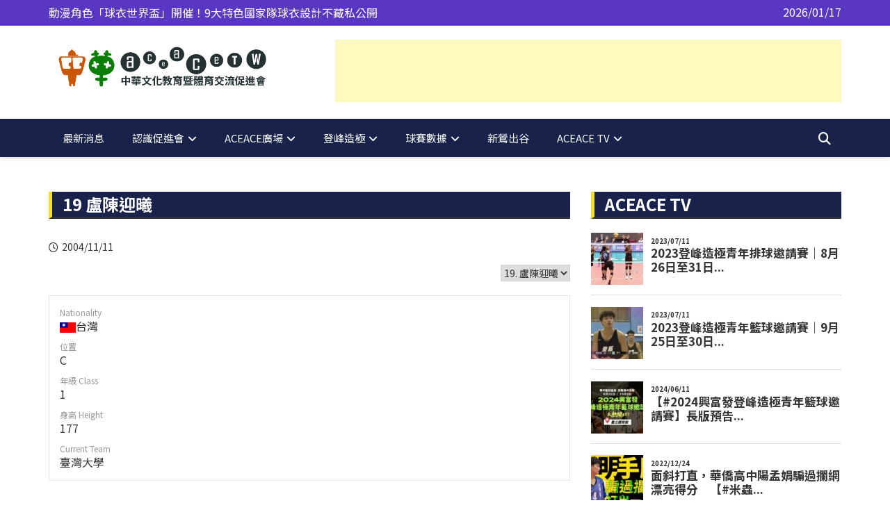

--- FILE ---
content_type: text/html; charset=UTF-8
request_url: https://aceace.org.tw/articles/player/%E7%9B%A7%E9%99%B3%E8%BF%8E%E6%9B%A6
body_size: 18415
content:
		<!doctype html>
		<html lang="zh-TW">
	 	<head>
		<meta charset="UTF-8">
		<meta name="viewport" content="width=device-width, initial-scale=1">
		<link rel="profile" href="https://gmpg.org/xfn/11">
		<meta name='robots' content='index, follow, max-image-preview:large, max-snippet:-1, max-video-preview:-1' />
	<style>img:is([sizes="auto" i], [sizes^="auto," i]) { contain-intrinsic-size: 3000px 1500px }</style>
	
		<!-- Meta Tag Manager -->
		<meta name="keywords" content="HBL,UBA,HVL,高中體總,大專體總,企排,T1,P League,P+,SBL,WSBL,選秀,高中排球聯賽,高中籃球聯賽,大專籃球聯賽,籃協,排協,中華隊,奧運,台灣隊,台灣運動員,體育,秩序冊" />
		<!-- / Meta Tag Manager -->
<script>window._wca = window._wca || [];</script>

	<!-- This site is optimized with the Yoast SEO plugin v22.8 - https://yoast.com/wordpress/plugins/seo/ -->
	<title>盧陳迎曦 - aceace TW</title>
	<link rel="canonical" href="https://aceace.org.tw/articles/player/盧陳迎曦" />
	<meta property="og:locale" content="zh_TW" />
	<meta property="og:type" content="article" />
	<meta property="og:title" content="盧陳迎曦 - aceace TW" />
	<meta property="og:url" content="https://aceace.org.tw/articles/player/盧陳迎曦" />
	<meta property="og:site_name" content="aceace TW" />
	<meta property="article:publisher" content="https://www.facebook.com/aceace.tw" />
	<meta property="og:image" content="https://aceace.org.tw/wp-content/uploads/2024/06/aceace_logo-e1717422963932.png" />
	<meta property="og:image:width" content="1920" />
	<meta property="og:image:height" content="1920" />
	<meta property="og:image:type" content="image/png" />
	<meta name="twitter:card" content="summary_large_image" />
	<meta name="twitter:site" content="@aceace_tw" />
	<script type="application/ld+json" class="yoast-schema-graph">{"@context":"https://schema.org","@graph":[{"@type":"WebPage","@id":"https://aceace.org.tw/articles/player/%e7%9b%a7%e9%99%b3%e8%bf%8e%e6%9b%a6","url":"https://aceace.org.tw/articles/player/%e7%9b%a7%e9%99%b3%e8%bf%8e%e6%9b%a6","name":"盧陳迎曦 - aceace TW","isPartOf":{"@id":"https://aceace.org.tw/#website"},"datePublished":"2004-11-10T16:00:00+00:00","dateModified":"2004-11-10T16:00:00+00:00","inLanguage":"zh-TW","potentialAction":[{"@type":"ReadAction","target":["https://aceace.org.tw/articles/player/%e7%9b%a7%e9%99%b3%e8%bf%8e%e6%9b%a6"]}]},{"@type":"WebSite","@id":"https://aceace.org.tw/#website","url":"https://aceace.org.tw/","name":"aceace TW","description":"中華文化教育暨體育交流促進會","publisher":{"@id":"https://aceace.org.tw/#organization"},"potentialAction":[{"@type":"SearchAction","target":{"@type":"EntryPoint","urlTemplate":"https://aceace.org.tw/?s={search_term_string}"},"query-input":"required name=search_term_string"}],"inLanguage":"zh-TW"},{"@type":"Organization","@id":"https://aceace.org.tw/#organization","name":"aceace TW","url":"https://aceace.org.tw/","logo":{"@type":"ImageObject","inLanguage":"zh-TW","@id":"https://aceace.org.tw/#/schema/logo/image/","url":"https://aceace.org.tw/wp-content/uploads/2022/10/01_促進會_Logo_WEBSITE-TW_工作區域-1.jpg","contentUrl":"https://aceace.org.tw/wp-content/uploads/2022/10/01_促進會_Logo_WEBSITE-TW_工作區域-1.jpg","width":617,"height":151,"caption":"aceace TW"},"image":{"@id":"https://aceace.org.tw/#/schema/logo/image/"},"sameAs":["https://www.facebook.com/aceace.tw","https://x.com/aceace_tw"]}]}</script>
	<!-- / Yoast SEO plugin. -->


<link rel='dns-prefetch' href='//stats.wp.com' />
<link rel='dns-prefetch' href='//www.googletagmanager.com' />
<link rel='dns-prefetch' href='//fonts.googleapis.com' />
<link rel='dns-prefetch' href='//use.fontawesome.com' />
<link rel='dns-prefetch' href='//pagead2.googlesyndication.com' />
<link rel="alternate" type="application/rss+xml" title="訂閱《aceace TW》&raquo; 資訊提供" href="https://aceace.org.tw/feed" />
<link rel="alternate" type="application/rss+xml" title="訂閱《aceace TW》&raquo; 留言的資訊提供" href="https://aceace.org.tw/comments/feed" />
<script type="text/javascript">
/* <![CDATA[ */
window._wpemojiSettings = {"baseUrl":"https:\/\/s.w.org\/images\/core\/emoji\/16.0.1\/72x72\/","ext":".png","svgUrl":"https:\/\/s.w.org\/images\/core\/emoji\/16.0.1\/svg\/","svgExt":".svg","source":{"concatemoji":"https:\/\/aceace.org.tw\/wp-includes\/js\/wp-emoji-release.min.js?ver=6.8.3"}};
/*! This file is auto-generated */
!function(s,n){var o,i,e;function c(e){try{var t={supportTests:e,timestamp:(new Date).valueOf()};sessionStorage.setItem(o,JSON.stringify(t))}catch(e){}}function p(e,t,n){e.clearRect(0,0,e.canvas.width,e.canvas.height),e.fillText(t,0,0);var t=new Uint32Array(e.getImageData(0,0,e.canvas.width,e.canvas.height).data),a=(e.clearRect(0,0,e.canvas.width,e.canvas.height),e.fillText(n,0,0),new Uint32Array(e.getImageData(0,0,e.canvas.width,e.canvas.height).data));return t.every(function(e,t){return e===a[t]})}function u(e,t){e.clearRect(0,0,e.canvas.width,e.canvas.height),e.fillText(t,0,0);for(var n=e.getImageData(16,16,1,1),a=0;a<n.data.length;a++)if(0!==n.data[a])return!1;return!0}function f(e,t,n,a){switch(t){case"flag":return n(e,"\ud83c\udff3\ufe0f\u200d\u26a7\ufe0f","\ud83c\udff3\ufe0f\u200b\u26a7\ufe0f")?!1:!n(e,"\ud83c\udde8\ud83c\uddf6","\ud83c\udde8\u200b\ud83c\uddf6")&&!n(e,"\ud83c\udff4\udb40\udc67\udb40\udc62\udb40\udc65\udb40\udc6e\udb40\udc67\udb40\udc7f","\ud83c\udff4\u200b\udb40\udc67\u200b\udb40\udc62\u200b\udb40\udc65\u200b\udb40\udc6e\u200b\udb40\udc67\u200b\udb40\udc7f");case"emoji":return!a(e,"\ud83e\udedf")}return!1}function g(e,t,n,a){var r="undefined"!=typeof WorkerGlobalScope&&self instanceof WorkerGlobalScope?new OffscreenCanvas(300,150):s.createElement("canvas"),o=r.getContext("2d",{willReadFrequently:!0}),i=(o.textBaseline="top",o.font="600 32px Arial",{});return e.forEach(function(e){i[e]=t(o,e,n,a)}),i}function t(e){var t=s.createElement("script");t.src=e,t.defer=!0,s.head.appendChild(t)}"undefined"!=typeof Promise&&(o="wpEmojiSettingsSupports",i=["flag","emoji"],n.supports={everything:!0,everythingExceptFlag:!0},e=new Promise(function(e){s.addEventListener("DOMContentLoaded",e,{once:!0})}),new Promise(function(t){var n=function(){try{var e=JSON.parse(sessionStorage.getItem(o));if("object"==typeof e&&"number"==typeof e.timestamp&&(new Date).valueOf()<e.timestamp+604800&&"object"==typeof e.supportTests)return e.supportTests}catch(e){}return null}();if(!n){if("undefined"!=typeof Worker&&"undefined"!=typeof OffscreenCanvas&&"undefined"!=typeof URL&&URL.createObjectURL&&"undefined"!=typeof Blob)try{var e="postMessage("+g.toString()+"("+[JSON.stringify(i),f.toString(),p.toString(),u.toString()].join(",")+"));",a=new Blob([e],{type:"text/javascript"}),r=new Worker(URL.createObjectURL(a),{name:"wpTestEmojiSupports"});return void(r.onmessage=function(e){c(n=e.data),r.terminate(),t(n)})}catch(e){}c(n=g(i,f,p,u))}t(n)}).then(function(e){for(var t in e)n.supports[t]=e[t],n.supports.everything=n.supports.everything&&n.supports[t],"flag"!==t&&(n.supports.everythingExceptFlag=n.supports.everythingExceptFlag&&n.supports[t]);n.supports.everythingExceptFlag=n.supports.everythingExceptFlag&&!n.supports.flag,n.DOMReady=!1,n.readyCallback=function(){n.DOMReady=!0}}).then(function(){return e}).then(function(){var e;n.supports.everything||(n.readyCallback(),(e=n.source||{}).concatemoji?t(e.concatemoji):e.wpemoji&&e.twemoji&&(t(e.twemoji),t(e.wpemoji)))}))}((window,document),window._wpemojiSettings);
/* ]]> */
</script>
<style id='wp-emoji-styles-inline-css' type='text/css'>

	img.wp-smiley, img.emoji {
		display: inline !important;
		border: none !important;
		box-shadow: none !important;
		height: 1em !important;
		width: 1em !important;
		margin: 0 0.07em !important;
		vertical-align: -0.1em !important;
		background: none !important;
		padding: 0 !important;
	}
</style>
<link rel='stylesheet' id='wp-block-library-css' href='https://aceace.org.tw/wp-includes/css/dist/block-library/style.min.css?ver=6.8.3' type='text/css' media='all' />
<style id='classic-theme-styles-inline-css' type='text/css'>
/*! This file is auto-generated */
.wp-block-button__link{color:#fff;background-color:#32373c;border-radius:9999px;box-shadow:none;text-decoration:none;padding:calc(.667em + 2px) calc(1.333em + 2px);font-size:1.125em}.wp-block-file__button{background:#32373c;color:#fff;text-decoration:none}
</style>
<link rel='stylesheet' id='mediaelement-css' href='https://aceace.org.tw/wp-includes/js/mediaelement/mediaelementplayer-legacy.min.css?ver=4.2.17' type='text/css' media='all' />
<link rel='stylesheet' id='wp-mediaelement-css' href='https://aceace.org.tw/wp-includes/js/mediaelement/wp-mediaelement.min.css?ver=6.8.3' type='text/css' media='all' />
<style id='jetpack-sharing-buttons-style-inline-css' type='text/css'>
.jetpack-sharing-buttons__services-list{display:flex;flex-direction:row;flex-wrap:wrap;gap:0;list-style-type:none;margin:5px;padding:0}.jetpack-sharing-buttons__services-list.has-small-icon-size{font-size:12px}.jetpack-sharing-buttons__services-list.has-normal-icon-size{font-size:16px}.jetpack-sharing-buttons__services-list.has-large-icon-size{font-size:24px}.jetpack-sharing-buttons__services-list.has-huge-icon-size{font-size:36px}@media print{.jetpack-sharing-buttons__services-list{display:none!important}}.editor-styles-wrapper .wp-block-jetpack-sharing-buttons{gap:0;padding-inline-start:0}ul.jetpack-sharing-buttons__services-list.has-background{padding:1.25em 2.375em}
</style>
<style id='global-styles-inline-css' type='text/css'>
:root{--wp--preset--aspect-ratio--square: 1;--wp--preset--aspect-ratio--4-3: 4/3;--wp--preset--aspect-ratio--3-4: 3/4;--wp--preset--aspect-ratio--3-2: 3/2;--wp--preset--aspect-ratio--2-3: 2/3;--wp--preset--aspect-ratio--16-9: 16/9;--wp--preset--aspect-ratio--9-16: 9/16;--wp--preset--color--black: #000000;--wp--preset--color--cyan-bluish-gray: #abb8c3;--wp--preset--color--white: #ffffff;--wp--preset--color--pale-pink: #f78da7;--wp--preset--color--vivid-red: #cf2e2e;--wp--preset--color--luminous-vivid-orange: #ff6900;--wp--preset--color--luminous-vivid-amber: #fcb900;--wp--preset--color--light-green-cyan: #7bdcb5;--wp--preset--color--vivid-green-cyan: #00d084;--wp--preset--color--pale-cyan-blue: #8ed1fc;--wp--preset--color--vivid-cyan-blue: #0693e3;--wp--preset--color--vivid-purple: #9b51e0;--wp--preset--gradient--vivid-cyan-blue-to-vivid-purple: linear-gradient(135deg,rgba(6,147,227,1) 0%,rgb(155,81,224) 100%);--wp--preset--gradient--light-green-cyan-to-vivid-green-cyan: linear-gradient(135deg,rgb(122,220,180) 0%,rgb(0,208,130) 100%);--wp--preset--gradient--luminous-vivid-amber-to-luminous-vivid-orange: linear-gradient(135deg,rgba(252,185,0,1) 0%,rgba(255,105,0,1) 100%);--wp--preset--gradient--luminous-vivid-orange-to-vivid-red: linear-gradient(135deg,rgba(255,105,0,1) 0%,rgb(207,46,46) 100%);--wp--preset--gradient--very-light-gray-to-cyan-bluish-gray: linear-gradient(135deg,rgb(238,238,238) 0%,rgb(169,184,195) 100%);--wp--preset--gradient--cool-to-warm-spectrum: linear-gradient(135deg,rgb(74,234,220) 0%,rgb(151,120,209) 20%,rgb(207,42,186) 40%,rgb(238,44,130) 60%,rgb(251,105,98) 80%,rgb(254,248,76) 100%);--wp--preset--gradient--blush-light-purple: linear-gradient(135deg,rgb(255,206,236) 0%,rgb(152,150,240) 100%);--wp--preset--gradient--blush-bordeaux: linear-gradient(135deg,rgb(254,205,165) 0%,rgb(254,45,45) 50%,rgb(107,0,62) 100%);--wp--preset--gradient--luminous-dusk: linear-gradient(135deg,rgb(255,203,112) 0%,rgb(199,81,192) 50%,rgb(65,88,208) 100%);--wp--preset--gradient--pale-ocean: linear-gradient(135deg,rgb(255,245,203) 0%,rgb(182,227,212) 50%,rgb(51,167,181) 100%);--wp--preset--gradient--electric-grass: linear-gradient(135deg,rgb(202,248,128) 0%,rgb(113,206,126) 100%);--wp--preset--gradient--midnight: linear-gradient(135deg,rgb(2,3,129) 0%,rgb(40,116,252) 100%);--wp--preset--font-size--small: 13px;--wp--preset--font-size--medium: 20px;--wp--preset--font-size--large: 36px;--wp--preset--font-size--x-large: 42px;--wp--preset--spacing--20: 0.44rem;--wp--preset--spacing--30: 0.67rem;--wp--preset--spacing--40: 1rem;--wp--preset--spacing--50: 1.5rem;--wp--preset--spacing--60: 2.25rem;--wp--preset--spacing--70: 3.38rem;--wp--preset--spacing--80: 5.06rem;--wp--preset--shadow--natural: 6px 6px 9px rgba(0, 0, 0, 0.2);--wp--preset--shadow--deep: 12px 12px 50px rgba(0, 0, 0, 0.4);--wp--preset--shadow--sharp: 6px 6px 0px rgba(0, 0, 0, 0.2);--wp--preset--shadow--outlined: 6px 6px 0px -3px rgba(255, 255, 255, 1), 6px 6px rgba(0, 0, 0, 1);--wp--preset--shadow--crisp: 6px 6px 0px rgba(0, 0, 0, 1);}:where(.is-layout-flex){gap: 0.5em;}:where(.is-layout-grid){gap: 0.5em;}body .is-layout-flex{display: flex;}.is-layout-flex{flex-wrap: wrap;align-items: center;}.is-layout-flex > :is(*, div){margin: 0;}body .is-layout-grid{display: grid;}.is-layout-grid > :is(*, div){margin: 0;}:where(.wp-block-columns.is-layout-flex){gap: 2em;}:where(.wp-block-columns.is-layout-grid){gap: 2em;}:where(.wp-block-post-template.is-layout-flex){gap: 1.25em;}:where(.wp-block-post-template.is-layout-grid){gap: 1.25em;}.has-black-color{color: var(--wp--preset--color--black) !important;}.has-cyan-bluish-gray-color{color: var(--wp--preset--color--cyan-bluish-gray) !important;}.has-white-color{color: var(--wp--preset--color--white) !important;}.has-pale-pink-color{color: var(--wp--preset--color--pale-pink) !important;}.has-vivid-red-color{color: var(--wp--preset--color--vivid-red) !important;}.has-luminous-vivid-orange-color{color: var(--wp--preset--color--luminous-vivid-orange) !important;}.has-luminous-vivid-amber-color{color: var(--wp--preset--color--luminous-vivid-amber) !important;}.has-light-green-cyan-color{color: var(--wp--preset--color--light-green-cyan) !important;}.has-vivid-green-cyan-color{color: var(--wp--preset--color--vivid-green-cyan) !important;}.has-pale-cyan-blue-color{color: var(--wp--preset--color--pale-cyan-blue) !important;}.has-vivid-cyan-blue-color{color: var(--wp--preset--color--vivid-cyan-blue) !important;}.has-vivid-purple-color{color: var(--wp--preset--color--vivid-purple) !important;}.has-black-background-color{background-color: var(--wp--preset--color--black) !important;}.has-cyan-bluish-gray-background-color{background-color: var(--wp--preset--color--cyan-bluish-gray) !important;}.has-white-background-color{background-color: var(--wp--preset--color--white) !important;}.has-pale-pink-background-color{background-color: var(--wp--preset--color--pale-pink) !important;}.has-vivid-red-background-color{background-color: var(--wp--preset--color--vivid-red) !important;}.has-luminous-vivid-orange-background-color{background-color: var(--wp--preset--color--luminous-vivid-orange) !important;}.has-luminous-vivid-amber-background-color{background-color: var(--wp--preset--color--luminous-vivid-amber) !important;}.has-light-green-cyan-background-color{background-color: var(--wp--preset--color--light-green-cyan) !important;}.has-vivid-green-cyan-background-color{background-color: var(--wp--preset--color--vivid-green-cyan) !important;}.has-pale-cyan-blue-background-color{background-color: var(--wp--preset--color--pale-cyan-blue) !important;}.has-vivid-cyan-blue-background-color{background-color: var(--wp--preset--color--vivid-cyan-blue) !important;}.has-vivid-purple-background-color{background-color: var(--wp--preset--color--vivid-purple) !important;}.has-black-border-color{border-color: var(--wp--preset--color--black) !important;}.has-cyan-bluish-gray-border-color{border-color: var(--wp--preset--color--cyan-bluish-gray) !important;}.has-white-border-color{border-color: var(--wp--preset--color--white) !important;}.has-pale-pink-border-color{border-color: var(--wp--preset--color--pale-pink) !important;}.has-vivid-red-border-color{border-color: var(--wp--preset--color--vivid-red) !important;}.has-luminous-vivid-orange-border-color{border-color: var(--wp--preset--color--luminous-vivid-orange) !important;}.has-luminous-vivid-amber-border-color{border-color: var(--wp--preset--color--luminous-vivid-amber) !important;}.has-light-green-cyan-border-color{border-color: var(--wp--preset--color--light-green-cyan) !important;}.has-vivid-green-cyan-border-color{border-color: var(--wp--preset--color--vivid-green-cyan) !important;}.has-pale-cyan-blue-border-color{border-color: var(--wp--preset--color--pale-cyan-blue) !important;}.has-vivid-cyan-blue-border-color{border-color: var(--wp--preset--color--vivid-cyan-blue) !important;}.has-vivid-purple-border-color{border-color: var(--wp--preset--color--vivid-purple) !important;}.has-vivid-cyan-blue-to-vivid-purple-gradient-background{background: var(--wp--preset--gradient--vivid-cyan-blue-to-vivid-purple) !important;}.has-light-green-cyan-to-vivid-green-cyan-gradient-background{background: var(--wp--preset--gradient--light-green-cyan-to-vivid-green-cyan) !important;}.has-luminous-vivid-amber-to-luminous-vivid-orange-gradient-background{background: var(--wp--preset--gradient--luminous-vivid-amber-to-luminous-vivid-orange) !important;}.has-luminous-vivid-orange-to-vivid-red-gradient-background{background: var(--wp--preset--gradient--luminous-vivid-orange-to-vivid-red) !important;}.has-very-light-gray-to-cyan-bluish-gray-gradient-background{background: var(--wp--preset--gradient--very-light-gray-to-cyan-bluish-gray) !important;}.has-cool-to-warm-spectrum-gradient-background{background: var(--wp--preset--gradient--cool-to-warm-spectrum) !important;}.has-blush-light-purple-gradient-background{background: var(--wp--preset--gradient--blush-light-purple) !important;}.has-blush-bordeaux-gradient-background{background: var(--wp--preset--gradient--blush-bordeaux) !important;}.has-luminous-dusk-gradient-background{background: var(--wp--preset--gradient--luminous-dusk) !important;}.has-pale-ocean-gradient-background{background: var(--wp--preset--gradient--pale-ocean) !important;}.has-electric-grass-gradient-background{background: var(--wp--preset--gradient--electric-grass) !important;}.has-midnight-gradient-background{background: var(--wp--preset--gradient--midnight) !important;}.has-small-font-size{font-size: var(--wp--preset--font-size--small) !important;}.has-medium-font-size{font-size: var(--wp--preset--font-size--medium) !important;}.has-large-font-size{font-size: var(--wp--preset--font-size--large) !important;}.has-x-large-font-size{font-size: var(--wp--preset--font-size--x-large) !important;}
:where(.wp-block-post-template.is-layout-flex){gap: 1.25em;}:where(.wp-block-post-template.is-layout-grid){gap: 1.25em;}
:where(.wp-block-columns.is-layout-flex){gap: 2em;}:where(.wp-block-columns.is-layout-grid){gap: 2em;}
:root :where(.wp-block-pullquote){font-size: 1.5em;line-height: 1.6;}
</style>
<link rel='stylesheet' id='dashicons-css' href='https://aceace.org.tw/wp-includes/css/dashicons.min.css?ver=6.8.3' type='text/css' media='all' />
<link rel='stylesheet' id='everest-forms-general-css' href='https://aceace.org.tw/wp-content/plugins/everest-forms/assets/css/everest-forms.css?ver=3.0.1' type='text/css' media='all' />
<link rel='stylesheet' id='jquery-intl-tel-input-css' href='https://aceace.org.tw/wp-content/plugins/everest-forms/assets/css/intlTelInput.css?ver=3.0.1' type='text/css' media='all' />
<link rel='stylesheet' id='sportspress-general-css' href='//aceace.org.tw/wp-content/plugins/sportspress/assets/css/sportspress.css?ver=2.7.15' type='text/css' media='all' />
<link rel='stylesheet' id='sportspress-icons-css' href='//aceace.org.tw/wp-content/plugins/sportspress/assets/css/icons.css?ver=2.7' type='text/css' media='all' />
<link rel='stylesheet' id='sportspress-roboto-css' href='//fonts.googleapis.com/css?family=Roboto%3A400%2C500&#038;subset=cyrillic%2Ccyrillic-ext%2Cgreek%2Cgreek-ext%2Clatin-ext%2Cvietnamese&#038;ver=2.7' type='text/css' media='all' />
<link rel='stylesheet' id='sportspress-style-css' href='//aceace.org.tw/wp-content/plugins/sportspress/assets/css/sportspress-style.css?ver=2.7' type='text/css' media='all' />
<link rel='stylesheet' id='sportspress-style-ltr-css' href='//aceace.org.tw/wp-content/plugins/sportspress/assets/css/sportspress-style-ltr.css?ver=2.7' type='text/css' media='all' />
<link rel='stylesheet' id='ub-extension-style-css-css' href='https://aceace.org.tw/wp-content/plugins/ultimate-blocks/src/extensions/style.css?ver=6.8.3' type='text/css' media='all' />
<link rel='stylesheet' id='woocommerce-layout-css' href='https://aceace.org.tw/wp-content/plugins/woocommerce/assets/css/woocommerce-layout.css?ver=10.2.3' type='text/css' media='all' />
<style id='woocommerce-layout-inline-css' type='text/css'>

	.infinite-scroll .woocommerce-pagination {
		display: none;
	}
</style>
<link rel='stylesheet' id='woocommerce-smallscreen-css' href='https://aceace.org.tw/wp-content/plugins/woocommerce/assets/css/woocommerce-smallscreen.css?ver=10.2.3' type='text/css' media='only screen and (max-width: 768px)' />
<link rel='stylesheet' id='woocommerce-general-css' href='https://aceace.org.tw/wp-content/plugins/woocommerce/assets/css/woocommerce.css?ver=10.2.3' type='text/css' media='all' />
<style id='woocommerce-inline-inline-css' type='text/css'>
.woocommerce form .form-row .required { visibility: visible; }
</style>
<link rel='stylesheet' id='wp-show-posts-css' href='https://aceace.org.tw/wp-content/plugins/wp-show-posts/css/wp-show-posts-min.css?ver=1.1.5' type='text/css' media='all' />
<link rel='stylesheet' id='wordpress-popular-posts-css-css' href='https://aceace.org.tw/wp-content/plugins/wordpress-popular-posts/assets/css/wpp.css?ver=6.4.2' type='text/css' media='all' />
<link rel='stylesheet' id='brands-styles-css' href='https://aceace.org.tw/wp-content/plugins/woocommerce/assets/css/brands.css?ver=10.2.3' type='text/css' media='all' />
<link rel='stylesheet' id='royale-news-style-css' href='https://aceace.org.tw/wp-content/themes/royale-news/style.css?ver=6.8.3' type='text/css' media='all' />
<link rel='stylesheet' id='google-font-noto-sans-tc-css' href='https://fonts.googleapis.com/css2?family=Noto+Sans+TC:wght@300;400;700;900&#038;display=swap' type='text/css' media='all' />
<link rel='stylesheet' id='royale-news-font-css' href='https://fonts.googleapis.com/css?family=Roboto%20Condensed:300,300i,400,400i,700,700i|Open%20Sans:400,600,700&#038;subset=latin,latin-ext' type='text/css' media='all' />
<link rel='stylesheet' id='royale-news-skin-css' href='https://aceace.org.tw/wp-content/themes/royale-news/assets/dist/css/main.css?ver=6.8.3' type='text/css' media='all' />
<link rel='stylesheet' id='font-awesome-official-css' href='https://use.fontawesome.com/releases/v6.5.2/css/all.css' type='text/css' media='all' integrity="sha384-PPIZEGYM1v8zp5Py7UjFb79S58UeqCL9pYVnVPURKEqvioPROaVAJKKLzvH2rDnI" crossorigin="anonymous" />
<link rel='stylesheet' id='font-awesome-official-v4shim-css' href='https://use.fontawesome.com/releases/v6.5.2/css/v4-shims.css' type='text/css' media='all' integrity="sha384-XyvK/kKwgVW+fuRkusfLgfhAMuaxLPSOY8W7wj8tUkf0Nr2WGHniPmpdu+cmPS5n" crossorigin="anonymous" />
<link rel='stylesheet' id='jetpack_css-css' href='https://aceace.org.tw/wp-content/plugins/jetpack/css/jetpack.css?ver=13.6.1' type='text/css' media='all' />
<style type="text/css"></style><script type="text/javascript" id="jetpack_related-posts-js-extra">
/* <![CDATA[ */
var related_posts_js_options = {"post_heading":"h4"};
/* ]]> */
</script>
<script type="text/javascript" src="https://aceace.org.tw/wp-content/plugins/jetpack/_inc/build/related-posts/related-posts.min.js?ver=20240116" id="jetpack_related-posts-js"></script>
<script type="text/javascript" src="https://aceace.org.tw/wp-includes/js/jquery/jquery.min.js?ver=3.7.1" id="jquery-core-js"></script>
<script type="text/javascript" src="https://aceace.org.tw/wp-includes/js/jquery/jquery-migrate.min.js?ver=3.4.1" id="jquery-migrate-js"></script>
<script type="text/javascript" src="https://aceace.org.tw/wp-content/plugins/woocommerce/assets/js/jquery-blockui/jquery.blockUI.min.js?ver=2.7.0-wc.10.2.3" id="jquery-blockui-js" defer="defer" data-wp-strategy="defer"></script>
<script type="text/javascript" id="wc-add-to-cart-js-extra">
/* <![CDATA[ */
var wc_add_to_cart_params = {"ajax_url":"\/wp-admin\/admin-ajax.php","wc_ajax_url":"\/?wc-ajax=%%endpoint%%","i18n_view_cart":"\u67e5\u770b\u8cfc\u7269\u8eca","cart_url":"https:\/\/aceace.org.tw","is_cart":"","cart_redirect_after_add":"no"};
/* ]]> */
</script>
<script type="text/javascript" src="https://aceace.org.tw/wp-content/plugins/woocommerce/assets/js/frontend/add-to-cart.min.js?ver=10.2.3" id="wc-add-to-cart-js" defer="defer" data-wp-strategy="defer"></script>
<script type="text/javascript" src="https://aceace.org.tw/wp-content/plugins/woocommerce/assets/js/js-cookie/js.cookie.min.js?ver=2.1.4-wc.10.2.3" id="js-cookie-js" defer="defer" data-wp-strategy="defer"></script>
<script type="text/javascript" id="woocommerce-js-extra">
/* <![CDATA[ */
var woocommerce_params = {"ajax_url":"\/wp-admin\/admin-ajax.php","wc_ajax_url":"\/?wc-ajax=%%endpoint%%","i18n_password_show":"\u986f\u793a\u5bc6\u78bc","i18n_password_hide":"\u96b1\u85cf\u5bc6\u78bc"};
/* ]]> */
</script>
<script type="text/javascript" src="https://aceace.org.tw/wp-content/plugins/woocommerce/assets/js/frontend/woocommerce.min.js?ver=10.2.3" id="woocommerce-js" defer="defer" data-wp-strategy="defer"></script>
<script type="application/json" id="wpp-json">

{"sampling_active":0,"sampling_rate":100,"ajax_url":"https:\/\/aceace.org.tw\/wp-json\/wordpress-popular-posts\/v1\/popular-posts","api_url":"https:\/\/aceace.org.tw\/wp-json\/wordpress-popular-posts","ID":6148,"token":"07119fef0d","lang":0,"debug":0}

</script>
<script type="text/javascript" src="https://aceace.org.tw/wp-content/plugins/wordpress-popular-posts/assets/js/wpp.min.js?ver=6.4.2" id="wpp-js-js"></script>
<script type="text/javascript" src="https://stats.wp.com/s-202603.js" id="woocommerce-analytics-js" defer="defer" data-wp-strategy="defer"></script>

<!-- Google tag (gtag.js) snippet added by Site Kit -->

<!-- Google Analytics snippet added by Site Kit -->
<script type="text/javascript" src="https://www.googletagmanager.com/gtag/js?id=G-96NEPG4YPM" id="google_gtagjs-js" async></script>
<script type="text/javascript" id="google_gtagjs-js-after">
/* <![CDATA[ */
window.dataLayer = window.dataLayer || [];function gtag(){dataLayer.push(arguments);}
gtag("set","linker",{"domains":["aceace.org.tw"]});
gtag("js", new Date());
gtag("set", "developer_id.dZTNiMT", true);
gtag("config", "G-96NEPG4YPM");
/* ]]> */
</script>

<!-- End Google tag (gtag.js) snippet added by Site Kit -->
<link rel="https://api.w.org/" href="https://aceace.org.tw/wp-json/" /><link rel="alternate" title="JSON" type="application/json" href="https://aceace.org.tw/wp-json/wp/v2/players/6148" /><link rel="EditURI" type="application/rsd+xml" title="RSD" href="https://aceace.org.tw/xmlrpc.php?rsd" />
<meta name="generator" content="WordPress 6.8.3" />
<meta name="generator" content="Everest Forms 3.0.1" />
<meta name="generator" content="SportsPress 2.7.15" />
<meta name="generator" content="WooCommerce 10.2.3" />
<link rel='shortlink' href='https://aceace.org.tw/?p=6148' />
<link rel="alternate" title="oEmbed (JSON)" type="application/json+oembed" href="https://aceace.org.tw/wp-json/oembed/1.0/embed?url=https%3A%2F%2Faceace.org.tw%2Farticles%2Fplayer%2F%25e7%259b%25a7%25e9%2599%25b3%25e8%25bf%258e%25e6%259b%25a6" />
<link rel="alternate" title="oEmbed (XML)" type="text/xml+oembed" href="https://aceace.org.tw/wp-json/oembed/1.0/embed?url=https%3A%2F%2Faceace.org.tw%2Farticles%2Fplayer%2F%25e7%259b%25a7%25e9%2599%25b3%25e8%25bf%258e%25e6%259b%25a6&#038;format=xml" />
<meta name="generator" content="Site Kit by Google 1.131.0" />
	<style></style>

		<style>img#wpstats{display:none}</style>
			<script type="text/javascript">
		//<![CDATA[
		function olint_prepare_all_external_links() {

			if( !document.links ) {
				document.links = document.getElementsByTagName('a');
			}
			var all_links                = document.links;
			var open_in_new_tab          = false;
			var open_external_in_new_tab = 'yes';
			var open_internal_in_new_tab = '';

			// loop through all the links of current page.
			for( var current = 0; current < all_links.length; current++ ) {
				var current_link = all_links[current];
				open_in_new_tab  = false;

				//only work if current link does not have any onClick attribute.
				if( all_links[current].hasAttribute('onClick') == false ) {
					if('yes' == open_internal_in_new_tab){
						// open link in new tab if the web address starts with http or https, and refers to current domain.
						if( (current_link.href.search(/^http/) != -1) && ((current_link.href.search('aceace.org.tw')) || (current_link.href.search(/^#/))) ){
							open_in_new_tab = true;
						}
					}
					if('yes' == open_external_in_new_tab){
						// open link in new tab if the web address starts with http or https, but does not refer to current domain.
						if( (current_link.href.search(/^http/) != -1) && (current_link.href.search('aceace.org.tw') == -1)  && (current_link.href.search(/^#/) == -1) ){
							open_in_new_tab = true;
						}
					}

					//if open_in_new_tab is true, update onClick attribute of current link.
					if( open_in_new_tab == true ){
						all_links[current].setAttribute( 'onClick', 'javascript:window.open(\''+current_link.href+'\'); return false;' );
					}
					all_links[current].removeAttribute('target');
				}
			}
		}

		function olint_load_external_links_in_new_tab( function_name ){
			var olint_on_load = window.onload;

			if (typeof window.onload != 'function'){
				window.onload = function_name;
			} else {
				window.onload = function(){
					olint_on_load();
					function_name();
				}
			}
		}

		olint_load_external_links_in_new_tab( olint_prepare_all_external_links );

	//]]>
	</script>
	            <style id="wpp-loading-animation-styles">@-webkit-keyframes bgslide{from{background-position-x:0}to{background-position-x:-200%}}@keyframes bgslide{from{background-position-x:0}to{background-position-x:-200%}}.wpp-widget-placeholder,.wpp-widget-block-placeholder,.wpp-shortcode-placeholder{margin:0 auto;width:60px;height:3px;background:#dd3737;background:linear-gradient(90deg,#dd3737 0%,#571313 10%,#dd3737 100%);background-size:200% auto;border-radius:3px;-webkit-animation:bgslide 1s infinite linear;animation:bgslide 1s infinite linear}</style>
                           
	    <style>
	        .site-title, 
	        .site-title a {
	            font-size: 24px;
	        }
	    </style>
			<noscript><style>.woocommerce-product-gallery{ opacity: 1 !important; }</style></noscript>
	
<!-- Google AdSense meta tags added by Site Kit -->
<meta name="google-adsense-platform-account" content="ca-host-pub-2644536267352236">
<meta name="google-adsense-platform-domain" content="sitekit.withgoogle.com">
<!-- End Google AdSense meta tags added by Site Kit -->
		<style type="text/css">
					.site-title a,
			.site-description {
				color: #18224b;
			}
				</style>
		
<!-- Google AdSense snippet added by Site Kit -->
<script type="text/javascript" async="async" src="https://pagead2.googlesyndication.com/pagead/js/adsbygoogle.js?client=ca-pub-6526538829759700&amp;host=ca-host-pub-2644536267352236" crossorigin="anonymous"></script>

<!-- End Google AdSense snippet added by Site Kit -->
<link rel="icon" href="https://aceace.org.tw/wp-content/uploads/2022/10/cropped-01_促進會_Logo_小中小華-無底-e1667223976297-32x32.png" sizes="32x32" />
<link rel="icon" href="https://aceace.org.tw/wp-content/uploads/2022/10/cropped-01_促進會_Logo_小中小華-無底-192x192.png" sizes="192x192" />
<link rel="apple-touch-icon" href="https://aceace.org.tw/wp-content/uploads/2022/10/cropped-01_促進會_Logo_小中小華-無底-180x180.png" />
<meta name="msapplication-TileImage" content="https://aceace.org.tw/wp-content/uploads/2022/10/cropped-01_促進會_Logo_小中小華-無底-270x270.png" />
		<style type="text/css" id="wp-custom-css">
			body {
	font-family: 'Noto Sans TC', 'Roboto Condensed', sans-serif !important;
}

.custom-logo-link {
	width: 80%;
}

.ticker-news {
	overflow: hidden;
}

.footer .widget-title, .news-title a:hover, .post-navigation .nav-links .nav-next a:focus, .post-navigation .nav-links .nav-next a:hover, .post-navigation .nav-links .nav-previous a:focus, .post-navigation .nav-links .nav-previous a:hover, .widget a:hover {
	color: #DE1B4A;
}

.cat-links a:first-child {
	background-color: #DE1B4A !important;
}

.breadcrumb, .news-section-info, .sidebar .widget-info {
	border-left-color: #F4E022 !important;
	border-left: 5px solid #v;
}

.middle-header {
	padding-top: 20px;
	padding-bottom: 20px;
}

.section-title {
	background-color: #18224B;
}

.widget-title {
	background-color: #18224B !important;
}

h1.site-title {
	text-transform: unset;
}

h1.site-title a {
	font-size: 24px;
}

h1, h2, h3, h4, h5, h6 {
    font-family: 'Noto Sans TC', 'Roboto Condensed', sans-serif !important;
}

header.header div.bottom-header {
	font-size: 1.5rem;
}

.ul-reset {
	margin: 0;
	list-style: none;
	padding: 0;
}

iframe.pfv-iframe-video {
	width: 100%;
	border: 0;
	display: block;
	height: fit-content !important;
	aspect-ratio: 16/9;
}

.big-news-content .news-image div.cvwp-video-player {
	height: fit-content !important;
	aspect-ratio: 293/190;
}

.small-news-content .small-thumbnail div.cvwp-video-player {
	height: fit-content !important;
	aspect-ratio: 103/77;
}

article h3.section-title {
	width: 100%;
}

div[id^="post"] h3.section-title {
	width: 100%;
}

.single-news-content .news-image {
	margin-top: 15px;
}

.single-news-content .news-image img {
	width: 100% !important;
}

article.category-whynotme-teams .news-image,
article.category-standings .news-image,
article.category-game-lists .news-image,
article.sp_team .news-image {
	display:  none;
}

article.category-standings #jp-relatedposts,
article.category-game-lists #jp-relatedposts {
	display: none !important;
}

article.sp_team .sp-table-caption {
	border-bottom: 1px solid #e5e5e5 !important;
	margin-bottom: 30px !important;
}

.news-detail .news-content a {
	color: #337ab7;
}

.sp-event-blocks .team-logo {
	height: fit-content;
}

h3[class="section-title"] + div.sp-template-event-blocks {
	padding-top: 20px;
}

h3[class="section-title"] + div.sp-template-event-blocks table,
h3[class="section-title"] + div.sp-template-event-blocks tr.sp-row td {
	border: none !important;
}{
	border: none !important;
}

.wpp-list {
	margin: 0;
	padding: 0;
}


/**
 * sp-table
 * 
 **/

h3.section-title + style + .sp-template .sp-table-wrapper {
	margin-top: 20px !important;
}

div.sp-template,
div.sp-template h1,
div.sp-template h2,
div.sp-template h3,
div.sp-template h4,
div.sp-template h5,
div.sp-template h6,
div.sp-template a,
div.sp-template time.sp-event-date,
div.sp-template div.sp-event-results-wrapper,
.sp-template, .sp-data-table, .sp-table-caption {
	font-family: 'Noto Sans TC', 'Roboto Condensed', sans-serif !important;
}

div.sp-template a {
	color: #337ab7 !important;
}

div.sp-template h6.event-video {
	font-size: 1.5rem;
}

div.sp-template.sp-template-event-blocks div.sp-table-wrapper {
	width: 340px;
	margin: 0 auto;
}

div.sp-template.sp-template-event-blocks div.sp-table-wrapper .sp-event-blocks .team-logo {
	max-width: fit-content;
	height: fit-content;
  width: fit-content;
	margin: 3px;
}

div.sp-template.sp-template-event-blocks div.sp-table-wrapper .sp-event-blocks .team-logo img {
	width: 80px;
}

div.sp-template.sp-template-event-blocks div.sp-table-wrapper .sp-event-date {
	margin-bottom: 35px !important;
}

div.sp-template.sp-template-event-blocks div.sp-table-wrapper .sp-event-results {
	margin-bottom: 45px !important;
}

div.sp-template.sp-template-event-blocks div.sp-table-wrapper .sp-event-results .sp-result {
/* 	color: white !important; */
	padding: 4px;
/* 	background-color: #333; */
}

div.sp-template.sp-template-event-blocks div.sp-table-wrapper .sp-event-title {
	font-size: 2rem !important;
}

div.sp-template.sp-template-event-blocks div.sp-table-wrapper .sp-event-title a {
  color: black !important;
}

.news-detail .entry-meta .cat-links a {
    background-color: transparent !important;
    color: #333;
}

/**
 * single-news-content
 * 
 **/

div.sp-template.sp-template-event-blocks div.sp-table-wrapper {
	width: 100%;
}

div.sp-template.sp-template-event-blocks div.sp-table-wrapper .sp-data-table {
	border: none !important;
}

.sp-template-event-blocks .sp-data-table tbody {
	display: grid;
  width: 100%;
  grid-template-columns: repeat(1, 100%);
  gap: 1rem;
/*   justify-content: center; */
}

.sidebar .sp-template-event-blocks .sp-data-table tbody {
  grid-template-columns: repeat(1, 100%);
}

.sp-template-event-blocks .sp-data-table tbody tr {
	display: block;
}

.sp-template-event-blocks td {
	display: block;
	border: none !important;
/* 	border-top-right-radius: 10px;
	border-top-left-radius: 10px;
	
	border-bottom-right-radius: 10px;
	border-bottom-left-radius: 10px; */
}

.sp-table-wrapper .dataTables_paginate {
	width: 95%;
}

.sp-table-wrapper .sp-data-table tr {
	border-bottom: 1px solid #e5e5e5 !important;
}

.sp-table-wrapper .sp-data-table td {
	border: none !important;
	font-size: 14px !important;
}

.sp-template table h6 {
	margin-bottom: 10px;
}

/*
 */
.footer, .search-icon, .section-title, .sidebar .widget-title {
	width: 100%;
}

.nav-links {
	overflow: hidden;
}

.__custom_form_stangings {
		width: 100%;
		display: inline-block;
    overflow-x: auto;
    white-space: nowrap;
}

.__custom_form_stangings tbody {
	display: inline-table;
	width: 100%;
}

.__custom_form_stangings {
	width: 100%;
	border: 1px solid #e5e5e5;
	border-radius: 15px;
}

.__custom_form_stangings tr {
	border-bottom: 1px solid #e5e5e5;
}

.__custom_form_stangings tr:last-child {
	border-bottom: none;
}

.__custom_form_stangings td {
	border: none;
}

.__custom_form_stangings td img {
	width: 35px !important;
}

@media (min-width:641px) {
	.custom-logo-link {
		width: 50%;
	}
}

@media (min-width: 768px) {
	.custom-logo-link {
		width: 50%;
	}
	
	.footer, .search-icon, .section-title, .sidebar .widget-title {
		background-color: #18224B;
	}
	
	div.top-header {
		background-color: #5A37C3;
	}
	header.header div.bottom-header {
	background-color: #18224B;
	color: white;
}
	header.header div.bottom-header  div.search-icon {
	background-color: #18224B;
}
	h3.section-title + style + div.sp-template .sp-data-table tbody {
		grid-template-columns: repeat(2, auto);
	}
	
	.sidebar .sp-template-event-blocks .sp-data-table tbody {
  	grid-template-columns: repeat(1, 100%);
	}
}

@media (min-width: 769px) {
	.custom-logo-link {
		width: 90%;
	}
}		</style>
			</head>
 	 		<body class="wp-singular sp_player-template-default single single-sp_player postid-6148 wp-custom-logo wp-theme-royale-news theme-royale-news everest-forms-no-js sportspress sportspress-page sp-show-image woocommerce-no-js">
 			 			<a class="skip-link screen-reader-text" href="#content">Skip to content</a>
 						<header class="header">
			<div class="top-header">
			<div class="container">
				<div class="row clearfix">
	 	<div class="col-md-8">
 						<div class="row clearfix ticker-news-section">
										<div class="col-xs-9 col-sm-9">
						<div class="ticker-detail-container">
							<div class="owl-carousel ticker-news-carousel">
																		<div class="item">
											<h5 class="ticker-news">
												<a href="https://aceace.org.tw/articles/11500">
													動漫角色「球衣世界盃」開催！9大特色國家隊球衣設計不藏私公開												</a>
											</h5><!-- .ticker-news -->
										</div><!-- .item -->
																		<div class="item">
											<h5 class="ticker-news">
												<a href="https://aceace.org.tw/articles/11919">
													2025新鶯出谷快樂合唱音樂饗宴 活動手冊												</a>
											</h5><!-- .ticker-news -->
										</div><!-- .item -->
																		<div class="item">
											<h5 class="ticker-news">
												<a href="https://aceace.org.tw/articles/11918">
													2025新鶯出谷快樂合唱音樂饗宴 主視覺公布												</a>
											</h5><!-- .ticker-news -->
										</div><!-- .item -->
																		<div class="item">
											<h5 class="ticker-news">
												<a href="https://aceace.org.tw/articles/11916">
													中華文化教育暨體育交流促進會理事長交接 李述藺卸任、前體育署長何卓飛接任												</a>
											</h5><!-- .ticker-news -->
										</div><!-- .item -->
																		<div class="item">
											<h5 class="ticker-news">
												<a href="https://aceace.org.tw/articles/11915">
													興富發登峰造極公益籃球賽圓滿落幕 臺藝首度封王上海交大封后												</a>
											</h5><!-- .ticker-news -->
										</div><!-- .item -->
																		<div class="item">
											<h5 class="ticker-news">
												<a href="https://aceace.org.tw/articles/11914">
													興富發登峰造極公益籃球賽陳順詳狂砍52分 文化贏球上海交大仍封后												</a>
											</h5><!-- .ticker-news -->
										</div><!-- .item -->
															</div><!-- .owl-carousel.ticker-news-carousel -->
						</div><!-- .ticker-detail-container -->
					</div><!-- .col-xs-9.col-sm-9 -->
				</div><!-- .row.clearfix.ticker-news-section -->
			</div><!-- .col-md-8 -->
 	 		<div class="col-md-4 hidden-sm hidden-xs">
			<div class="clearfix">
 			 	<div class="current-date-container">
				<h5 class="current-date">
					2026/01/17				</h5><!-- .current-date -->
			</div><!-- .current-date-container -->
 	 		<div class="social-menu-container">
	 			 	</div><!-- .social-menu-container -->
	 			</div><!-- .clearfix -->
 		</div><!-- .col-md-4.hidden-sm.hidden-xs -->
 					</div><!-- .row.clearfix -->
			</div><!-- .container -->
		</div><!-- .top-header -->
			<div class="middle-header">
			<div class="container">
				<div class="row clearfix">
	 		<div class="col-md-4">
 		 			<div class="site-info ">
			<a href="https://aceace.org.tw/" class="custom-logo-link" rel="home"><img width="617" height="151" src="https://aceace.org.tw/wp-content/uploads/2022/10/01_促進會_Logo_WEBSITE-TW_工作區域-1.jpg" class="custom-logo" alt="aceace TW" decoding="async" fetchpriority="high" srcset="https://aceace.org.tw/wp-content/uploads/2022/10/01_促進會_Logo_WEBSITE-TW_工作區域-1.jpg 617w, https://aceace.org.tw/wp-content/uploads/2022/10/01_促進會_Logo_WEBSITE-TW_工作區域-1-300x73.jpg 300w, https://aceace.org.tw/wp-content/uploads/2022/10/01_促進會_Logo_WEBSITE-TW_工作區域-1-128x31.jpg 128w, https://aceace.org.tw/wp-content/uploads/2022/10/01_促進會_Logo_WEBSITE-TW_工作區域-1-32x8.jpg 32w" sizes="(max-width: 617px) 100vw, 617px" /></a> 			</div>
 				</div><!-- .col-md-4 -->
 	 			<div class="col-md-8 hidden-xs hidden-sm">
				<div class="header-ad">
					<div class="textwidget custom-html-widget"><script async src="https://pagead2.googlesyndication.com/pagead/js/adsbygoogle.js?client=ca-pub-6526538829759700"
     crossorigin="anonymous"></script>

<!-- aceaceTW-right-top -->
<ins class="adsbygoogle"
     style="display:inline-block;width:728px;height:90px"
     data-ad-client="ca-pub-6526538829759700"
     data-ad-slot="1661467466"></ins>
<script>
     (adsbygoogle = window.adsbygoogle || []).push({});
</script></div>				</div><!-- .header-ad -->
			</div><!-- .col-md-7.hidden-xs.hidden-sm -->
 							</div><!-- .row.clearfix -->
			</div><!-- .container -->
		</div><!-- .middle-header -->
			<div class="bottom-header">
			<div class="container">
				<div class="row clearfix">
	 		<div class="col-md-10">
			<div class="menu-container clearfix">
				<nav id="site-navigation" class="main-navigation" role="navigation">
                    <div class="primary-menu-container"><ul id="primary-menu" class="primary-menu"><li id="menu-item-1829" class="menu-item menu-item-type-post_type menu-item-object-page menu-item-1829"><a href="https://aceace.org.tw/blog">最新消息</a></li>
<li id="menu-item-1830" class="menu-item menu-item-type-post_type menu-item-object-page menu-item-has-children menu-item-1830"><a href="https://aceace.org.tw/aboutus">認識促進會</a>
<ul class="sub-menu">
	<li id="menu-item-3432" class="menu-item menu-item-type-post_type menu-item-object-page menu-item-3432"><a href="https://aceace.org.tw/aboutus/structure">組織架構</a></li>
	<li id="menu-item-3431" class="menu-item menu-item-type-post_type menu-item-object-page menu-item-3431"><a href="https://aceace.org.tw/aboutus/members">團隊介紹</a></li>
	<li id="menu-item-3478" class="menu-item menu-item-type-post_type menu-item-object-page menu-item-3478"><a href="https://aceace.org.tw/aboutus/supportus">捐款支持</a></li>
</ul>
</li>
<li id="menu-item-3055" class="menu-item menu-item-type-taxonomy menu-item-object-category menu-item-has-children menu-item-3055"><a href="https://aceace.org.tw/articles/category/aceace-networks">aceace廣場</a>
<ul class="sub-menu">
	<li id="menu-item-3057" class="menu-item menu-item-type-taxonomy menu-item-object-category menu-item-3057"><a href="https://aceace.org.tw/articles/category/aceace-networks/aceace-news">aceace要聞</a></li>
	<li id="menu-item-3058" class="menu-item menu-item-type-taxonomy menu-item-object-category menu-item-3058"><a href="https://aceace.org.tw/articles/category/aceace-networks/aceace-sports">aceace運動</a></li>
	<li id="menu-item-3056" class="menu-item menu-item-type-taxonomy menu-item-object-category menu-item-3056"><a href="https://aceace.org.tw/articles/category/aceace-networks/aceace-education">aceace文教</a></li>
</ul>
</li>
<li id="menu-item-3051" class="menu-item menu-item-type-taxonomy menu-item-object-category menu-item-has-children menu-item-3051"><a href="https://aceace.org.tw/articles/category/whynotme">登峰造極</a>
<ul class="sub-menu">
	<li id="menu-item-3053" class="menu-item menu-item-type-taxonomy menu-item-object-category menu-item-3053"><a href="https://aceace.org.tw/articles/category/whynotme/basketball">籃球賽</a></li>
	<li id="menu-item-3052" class="menu-item menu-item-type-taxonomy menu-item-object-category menu-item-3052"><a href="https://aceace.org.tw/articles/category/whynotme/volleyball">排球賽</a></li>
	<li id="menu-item-5866" class="menu-item menu-item-type-taxonomy menu-item-object-category menu-item-5866"><a href="https://aceace.org.tw/articles/category/whynotme/cheerleaders">啦啦隊</a></li>
</ul>
</li>
<li id="menu-item-725" class="menu-item menu-item-type-custom menu-item-object-custom menu-item-has-children menu-item-725"><a>球賽數據</a>
<ul class="sub-menu">
	<li id="menu-item-3552" class="menu-item menu-item-type-taxonomy menu-item-object-category menu-item-3552"><a href="https://aceace.org.tw/articles/category/game-lists">賽程/比分</a></li>
	<li id="menu-item-3404" class="menu-item menu-item-type-taxonomy menu-item-object-category menu-item-3404"><a href="https://aceace.org.tw/articles/category/standings">戰績排名</a></li>
	<li id="menu-item-3763" class="menu-item menu-item-type-taxonomy menu-item-object-category menu-item-3763"><a href="https://aceace.org.tw/articles/category/whynotme-teams">球隊資訊</a></li>
</ul>
</li>
<li id="menu-item-6926" class="menu-item menu-item-type-taxonomy menu-item-object-category menu-item-6926"><a href="https://aceace.org.tw/articles/category/chorus">新鶯出谷</a></li>
<li id="menu-item-3116" class="menu-item menu-item-type-taxonomy menu-item-object-category menu-item-has-children menu-item-3116"><a href="https://aceace.org.tw/articles/category/aceacetv">aceace TV</a>
<ul class="sub-menu">
	<li id="menu-item-4619" class="menu-item menu-item-type-custom menu-item-object-custom menu-item-4619"><a href="/articles/tag/aceacetv-english">English</a></li>
	<li id="menu-item-4620" class="menu-item menu-item-type-custom menu-item-object-custom menu-item-4620"><a href="/articles/tag/aceacetv-japanese">日本語</a></li>
</ul>
</li>
</ul></div>                </nav><!-- #site-navigation -->
            </div><!-- .menu-container.clearfix -->
		</div><!-- .col-md-10 -->
 	 			<div class="col-md-2 hidden-xs hidden-sm">
				<div class="search-container pull-right">
					<div class="search-icon">
						<i class="fa fa-search"></i><!-- .fa.fa-search -->
					</div><!-- .search-icon -->
				</div><!-- .search-container.pull-right -->
			</div><!-- .col-md-2.hidden-xs.hidden-sm -->
			<div class="col-md-12 search-form-main-container">
				<div class="search-form-container">
					<form role="search" method="get" class="search-form" action="https://aceace.org.tw/" >
			    	<div class="input-group stylish-input-group">
			    		<label class="screen-reader-text" for="s">Search for:</label>
			    		<input type="text" value="" name="s" class="form-control" />
			    		<span class="input-group-addon">
			    			<button type="submit" id="searchsubmit" value="Search">
			    				<i class="fa fa-search"></i>
			    			</button>
			    		</span>
			    	</div>
			    </form>				</div><!-- .search-form-container -->				
			</div><!-- .col-md-12 -->
 					</div><!-- .row.clearfix -->
			</div><!-- .container -->
		</div><!-- .bottom-header -->
			</header><!-- .header -->
			<div id="content" class="site-content">
			<div id="primary" class="content-area inner-page-container-spacing">
		<main id="main" class="site-main">
			<div class="container">
				<div class="row">
										<div class="col-md-8 sticky-section">
						<div class="row">
							<div class="col-md-12">
	<article id="post-6148" class="post-6148 sp_player type-sp_player status-publish hentry sp_league-highwealthwhynotme sp_league-wuba sp_league-wuba-highwealthwhynotme sp_season-128 sp_position-c">
		<div class="news-section-info clearfix">
			<h3 class="section-title"><strong class="sp-player-number">19</strong> 盧陳迎曦</h3><!-- .section-title -->
		</div><!-- .news-section-info -->
		<div class="single-news-content">
			<div class="news-detail clearfix">
				<div class="entry-meta">  
								<span class="posted-date">
				<a href="https://aceace.org.tw/articles/player/%e7%9b%a7%e9%99%b3%e8%bf%8e%e6%9b%a6" rel="bookmark"><time class="entry-date published updated" datetime="2004-11-11T00:00:00+08:00">2004/11/11</time></a>
			</span>
																	
				</div><!-- .entry-meta -->
			</div>
						<div class="news-detail clearfix">
				<div class="entry-meta" style="display: none;">  
								<span class="posted-date">
				<a href="https://aceace.org.tw/articles/player/%e7%9b%a7%e9%99%b3%e8%bf%8e%e6%9b%a6" rel="bookmark"><time class="entry-date published updated" datetime="2004-11-11T00:00:00+08:00">2004/11/11</time></a>
			</span>
																	
				</div><!-- .entry-meta -->
				<div class="news-content editor-content-entry">
					<ins style="margin-bottom: 2rem;" class="adsbygoogle"
						 style="display:block; text-align:center;"
						 data-ad-layout="in-article"
						 data-ad-format="fluid"
						 data-ad-client="ca-pub-6526538829759700"
						 data-ad-slot="6386964934"></ins>
					<script>
						 (adsbygoogle = window.adsbygoogle || []).push({});
					</script>
					<div class="sp-section-content sp-section-content-selector">	<div class="sp-template sp-template-player-selector sp-template-profile-selector">
		<select class="sp-profile-selector sp-player-selector sp-selector-redirect">
			<option value="https://aceace.org.tw/articles/player/%e9%99%b3%e5%93%81%e8%ab%be">4. 陳品諾</option><option value="https://aceace.org.tw/articles/player/%e9%99%b3%e8%8a%b7%e8%8b%93">6. 陳芷苓</option><option value="https://aceace.org.tw/articles/player/%e5%90%b3%e7%8f%ae%e7%92%bf">7. 吳珮璿</option><option value="https://aceace.org.tw/articles/player/%e8%8e%8a%e8%8a%b8%e8%90%81">8. 莊芸萁</option><option value="https://aceace.org.tw/articles/player/%e6%ba%ab%e5%93%81%e6%b7%b3">9. 溫品淳</option><option value="https://aceace.org.tw/articles/player/%e5%bc%b5%e5%89%87%e8%90%b1">11. 張則萱</option><option value="https://aceace.org.tw/articles/player/%e7%91%aa%e5%88%a9%e5%a9%ad">13. 瑪利婭</option><option value="https://aceace.org.tw/articles/player/%e7%ab%a5%e6%ac%a3%e5%aa%9b">14. 童欣媛</option><option value="https://aceace.org.tw/articles/player/%e6%9e%97%e9%88%ba%e5%ba%ad">16. 林鈺庭</option><option value="https://aceace.org.tw/articles/player/%e5%91%a8%e5%a5%95%e7%90%a6">17. 周奕琦</option><option value="https://aceace.org.tw/articles/player/%e7%9b%a7%e9%99%b3%e8%bf%8e%e6%9b%a6" selected='selected'>19. 盧陳迎曦</option><option value="https://aceace.org.tw/articles/player/%e6%a5%8a%e8%88%92%e5%96%ac">22. 楊舒喬</option>		</select>
	</div>
	</div><div class="sp-section-content sp-section-content-photo"></div><div class="sp-section-content sp-section-content-details"><div class="sp-template sp-template-player-details sp-template-details"><div class="sp-list-wrapper"><dl class="sp-player-details"><dt>Nationality</dt><dd><img decoding="async" src="https://aceace.org.tw/wp-content/plugins/sportspress/assets/images/flags/tpe.png" alt="tpe">台灣</dd><dt>位置</dt><dd>C</dd><dt>年級 Class</dt><dd>1</dd><dt>身高 Height</dt><dd>177</dd><dt>Current Team</dt><dd>臺灣大學</dd></dl></div></div></div><div class="sp-section-content sp-section-content-excerpt"></div><div class="sp-section-content sp-section-content-content"></div><div class="sp-section-content sp-section-content-statistics"><h3 class="sp-post-caption sp-player-statistics-section"></h3></div><div class="sp-section-content sp-section-content-events"><div class="sp-fixtures-results"></div></div><div class="sp-tab-group"></div>
<div id='jp-relatedposts' class='jp-relatedposts' >
	
</div>				</div><!-- .news-content -->							        
			</div><!-- .news-detail.clearfix -->
		</div><!-- .single-news-content -->
	</article><!-- #post-6148 -->
</div> 		<div class="col-sm-12">
					</div><!-- .col-sm-12 -->
 							</div><!-- .row.clearfix.news-section -->
					</div>
					<div class="col-md-4 sticky-section">
	<div class="row clearfix sidebar">
		
<div id="wpp-2" class="col-md-12 widget popular-posts">
<div class="widget-info clearfix"><h3 class="widget-title">aceace TV</h3></div>            <div class="wpp-widget-placeholder" data-widget-id="wpp-2"></div>
            
</div>
<div id="custom_html-20" class="widget_text col-md-12 widget widget_custom_html"><div class="widget-info clearfix"><h3 class="widget-title">Instagram</h3></div><div class="textwidget custom-html-widget"><blockquote class="instagram-media" data-instgrm-captioned data-instgrm-permalink="https://www.instagram.com/reel/DO8Fvx-Edcf/?utm_source=ig_embed&amp;utm_campaign=loading" data-instgrm-version="14" style=" background:#FFF; border:0; border-radius:3px; box-shadow:0 0 1px 0 rgba(0,0,0,0.5),0 1px 10px 0 rgba(0,0,0,0.15); margin: 1px; max-width:540px; min-width:326px; padding:0; width:99.375%; width:-webkit-calc(100% - 2px); width:calc(100% - 2px);"><div style="padding:16px;"> <a href="https://www.instagram.com/reel/DO8Fvx-Edcf/?utm_source=ig_embed&amp;utm_campaign=loading" style=" background:#FFFFFF; line-height:0; padding:0 0; text-align:center; text-decoration:none; width:100%;" target="_blank"> <div style=" display: flex; flex-direction: row; align-items: center;"> <div style="background-color: #F4F4F4; border-radius: 50%; flex-grow: 0; height: 40px; margin-right: 14px; width: 40px;"></div> <div style="display: flex; flex-direction: column; flex-grow: 1; justify-content: center;"> <div style=" background-color: #F4F4F4; border-radius: 4px; flex-grow: 0; height: 14px; margin-bottom: 6px; width: 100px;"></div> <div style=" background-color: #F4F4F4; border-radius: 4px; flex-grow: 0; height: 14px; width: 60px;"></div></div></div><div style="padding: 19% 0;"></div> <div style="display:block; height:50px; margin:0 auto 12px; width:50px;"><svg width="50px" height="50px"  version="1.1" xmlns="https://www.w3.org/2000/svg" xmlns:xlink="https://www.w3.org/1999/xlink"><g stroke="none" stroke-width="1" fill="none" fill-rule="evenodd"><g transform="translate(-511.000000, -20.000000)" fill="#000000"><g><path d="M556.869,30.41 C554.814,30.41 553.148,32.076 553.148,34.131 C553.148,36.186 554.814,37.852 556.869,37.852 C558.924,37.852 560.59,36.186 560.59,34.131 C560.59,32.076 558.924,30.41 556.869,30.41 M541,60.657 C535.114,60.657 530.342,55.887 530.342,50 C530.342,44.114 535.114,39.342 541,39.342 C546.887,39.342 551.658,44.114 551.658,50 C551.658,55.887 546.887,60.657 541,60.657 M541,33.886 C532.1,33.886 524.886,41.1 524.886,50 C524.886,58.899 532.1,66.113 541,66.113 C549.9,66.113 557.115,58.899 557.115,50 C557.115,41.1 549.9,33.886 541,33.886 M565.378,62.101 C565.244,65.022 564.756,66.606 564.346,67.663 C563.803,69.06 563.154,70.057 562.106,71.106 C561.058,72.155 560.06,72.803 558.662,73.347 C557.607,73.757 556.021,74.244 553.102,74.378 C549.944,74.521 548.997,74.552 541,74.552 C533.003,74.552 532.056,74.521 528.898,74.378 C525.979,74.244 524.393,73.757 523.338,73.347 C521.94,72.803 520.942,72.155 519.894,71.106 C518.846,70.057 518.197,69.06 517.654,67.663 C517.244,66.606 516.755,65.022 516.623,62.101 C516.479,58.943 516.448,57.996 516.448,50 C516.448,42.003 516.479,41.056 516.623,37.899 C516.755,34.978 517.244,33.391 517.654,32.338 C518.197,30.938 518.846,29.942 519.894,28.894 C520.942,27.846 521.94,27.196 523.338,26.654 C524.393,26.244 525.979,25.756 528.898,25.623 C532.057,25.479 533.004,25.448 541,25.448 C548.997,25.448 549.943,25.479 553.102,25.623 C556.021,25.756 557.607,26.244 558.662,26.654 C560.06,27.196 561.058,27.846 562.106,28.894 C563.154,29.942 563.803,30.938 564.346,32.338 C564.756,33.391 565.244,34.978 565.378,37.899 C565.522,41.056 565.552,42.003 565.552,50 C565.552,57.996 565.522,58.943 565.378,62.101 M570.82,37.631 C570.674,34.438 570.167,32.258 569.425,30.349 C568.659,28.377 567.633,26.702 565.965,25.035 C564.297,23.368 562.623,22.342 560.652,21.575 C558.743,20.834 556.562,20.326 553.369,20.18 C550.169,20.033 549.148,20 541,20 C532.853,20 531.831,20.033 528.631,20.18 C525.438,20.326 523.257,20.834 521.349,21.575 C519.376,22.342 517.703,23.368 516.035,25.035 C514.368,26.702 513.342,28.377 512.574,30.349 C511.834,32.258 511.326,34.438 511.181,37.631 C511.035,40.831 511,41.851 511,50 C511,58.147 511.035,59.17 511.181,62.369 C511.326,65.562 511.834,67.743 512.574,69.651 C513.342,71.625 514.368,73.296 516.035,74.965 C517.703,76.634 519.376,77.658 521.349,78.425 C523.257,79.167 525.438,79.673 528.631,79.82 C531.831,79.965 532.853,80.001 541,80.001 C549.148,80.001 550.169,79.965 553.369,79.82 C556.562,79.673 558.743,79.167 560.652,78.425 C562.623,77.658 564.297,76.634 565.965,74.965 C567.633,73.296 568.659,71.625 569.425,69.651 C570.167,67.743 570.674,65.562 570.82,62.369 C570.966,59.17 571,58.147 571,50 C571,41.851 570.966,40.831 570.82,37.631"></path></g></g></g></svg></div><div style="padding-top: 8px;"> <div style=" color:#3897f0; font-family:Arial,sans-serif; font-size:14px; font-style:normal; font-weight:550; line-height:18px;">在 Instagram 查看這則貼文</div></div><div style="padding: 12.5% 0;"></div> <div style="display: flex; flex-direction: row; margin-bottom: 14px; align-items: center;"><div> <div style="background-color: #F4F4F4; border-radius: 50%; height: 12.5px; width: 12.5px; transform: translateX(0px) translateY(7px);"></div> <div style="background-color: #F4F4F4; height: 12.5px; transform: rotate(-45deg) translateX(3px) translateY(1px); width: 12.5px; flex-grow: 0; margin-right: 14px; margin-left: 2px;"></div> <div style="background-color: #F4F4F4; border-radius: 50%; height: 12.5px; width: 12.5px; transform: translateX(9px) translateY(-18px);"></div></div><div style="margin-left: 8px;"> <div style=" background-color: #F4F4F4; border-radius: 50%; flex-grow: 0; height: 20px; width: 20px;"></div> <div style=" width: 0; height: 0; border-top: 2px solid transparent; border-left: 6px solid #f4f4f4; border-bottom: 2px solid transparent; transform: translateX(16px) translateY(-4px) rotate(30deg)"></div></div><div style="margin-left: auto;"> <div style=" width: 0px; border-top: 8px solid #F4F4F4; border-right: 8px solid transparent; transform: translateY(16px);"></div> <div style=" background-color: #F4F4F4; flex-grow: 0; height: 12px; width: 16px; transform: translateY(-4px);"></div> <div style=" width: 0; height: 0; border-top: 8px solid #F4F4F4; border-left: 8px solid transparent; transform: translateY(-4px) translateX(8px);"></div></div></div> <div style="display: flex; flex-direction: column; flex-grow: 1; justify-content: center; margin-bottom: 24px;"> <div style=" background-color: #F4F4F4; border-radius: 4px; flex-grow: 0; height: 14px; margin-bottom: 6px; width: 224px;"></div> <div style=" background-color: #F4F4F4; border-radius: 4px; flex-grow: 0; height: 14px; width: 144px;"></div></div></a><p style=" color:#c9c8cd; font-family:Arial,sans-serif; font-size:14px; line-height:17px; margin-bottom:0; margin-top:8px; overflow:hidden; padding:8px 0 7px; text-align:center; text-overflow:ellipsis; white-space:nowrap;"><a href="https://www.instagram.com/reel/DO8Fvx-Edcf/?utm_source=ig_embed&amp;utm_campaign=loading" style=" color:#c9c8cd; font-family:Arial,sans-serif; font-size:14px; font-style:normal; font-weight:normal; line-height:17px; text-decoration:none;" target="_blank">中華文化教育暨體育交流促進會（@aceace.tw）分享的貼文</a></p></div></blockquote><script async src="//www.instagram.com/embed.js"></script>
<blockquote class="instagram-media" data-instgrm-captioned data-instgrm-permalink="https://www.instagram.com/reel/DN5TYcpk0RY/?utm_source=ig_embed&amp;utm_campaign=loading" data-instgrm-version="14" style=" background:#FFF; border:0; border-radius:3px; box-shadow:0 0 1px 0 rgba(0,0,0,0.5),0 1px 10px 0 rgba(0,0,0,0.15); margin: 1px; max-width:540px; min-width:326px; padding:0; width:99.375%; width:-webkit-calc(100% - 2px); width:calc(100% - 2px);"><div style="padding:16px;"> <a href="https://www.instagram.com/reel/DN5TYcpk0RY/?utm_source=ig_embed&amp;utm_campaign=loading" style=" background:#FFFFFF; line-height:0; padding:0 0; text-align:center; text-decoration:none; width:100%;" target="_blank"> <div style=" display: flex; flex-direction: row; align-items: center;"> <div style="background-color: #F4F4F4; border-radius: 50%; flex-grow: 0; height: 40px; margin-right: 14px; width: 40px;"></div> <div style="display: flex; flex-direction: column; flex-grow: 1; justify-content: center;"> <div style=" background-color: #F4F4F4; border-radius: 4px; flex-grow: 0; height: 14px; margin-bottom: 6px; width: 100px;"></div> <div style=" background-color: #F4F4F4; border-radius: 4px; flex-grow: 0; height: 14px; width: 60px;"></div></div></div><div style="padding: 19% 0;"></div> <div style="display:block; height:50px; margin:0 auto 12px; width:50px;"><svg width="50px" height="50px" version="1.1" xmlns="https://www.w3.org/2000/svg" xmlns:xlink="https://www.w3.org/1999/xlink"><g stroke="none" stroke-width="1" fill="none" fill-rule="evenodd"><g transform="translate(-511.000000, -20.000000)" fill="#000000"><g><path d="M556.869,30.41 C554.814,30.41 553.148,32.076 553.148,34.131 C553.148,36.186 554.814,37.852 556.869,37.852 C558.924,37.852 560.59,36.186 560.59,34.131 C560.59,32.076 558.924,30.41 556.869,30.41 M541,60.657 C535.114,60.657 530.342,55.887 530.342,50 C530.342,44.114 535.114,39.342 541,39.342 C546.887,39.342 551.658,44.114 551.658,50 C551.658,55.887 546.887,60.657 541,60.657 M541,33.886 C532.1,33.886 524.886,41.1 524.886,50 C524.886,58.899 532.1,66.113 541,66.113 C549.9,66.113 557.115,58.899 557.115,50 C557.115,41.1 549.9,33.886 541,33.886 M565.378,62.101 C565.244,65.022 564.756,66.606 564.346,67.663 C563.803,69.06 563.154,70.057 562.106,71.106 C561.058,72.155 560.06,72.803 558.662,73.347 C557.607,73.757 556.021,74.244 553.102,74.378 C549.944,74.521 548.997,74.552 541,74.552 C533.003,74.552 532.056,74.521 528.898,74.378 C525.979,74.244 524.393,73.757 523.338,73.347 C521.94,72.803 520.942,72.155 519.894,71.106 C518.846,70.057 518.197,69.06 517.654,67.663 C517.244,66.606 516.755,65.022 516.623,62.101 C516.479,58.943 516.448,57.996 516.448,50 C516.448,42.003 516.479,41.056 516.623,37.899 C516.755,34.978 517.244,33.391 517.654,32.338 C518.197,30.938 518.846,29.942 519.894,28.894 C520.942,27.846 521.94,27.196 523.338,26.654 C524.393,26.244 525.979,25.756 528.898,25.623 C532.057,25.479 533.004,25.448 541,25.448 C548.997,25.448 549.943,25.479 553.102,25.623 C556.021,25.756 557.607,26.244 558.662,26.654 C560.06,27.196 561.058,27.846 562.106,28.894 C563.154,29.942 563.803,30.938 564.346,32.338 C564.756,33.391 565.244,34.978 565.378,37.899 C565.522,41.056 565.552,42.003 565.552,50 C565.552,57.996 565.522,58.943 565.378,62.101 M570.82,37.631 C570.674,34.438 570.167,32.258 569.425,30.349 C568.659,28.377 567.633,26.702 565.965,25.035 C564.297,23.368 562.623,22.342 560.652,21.575 C558.743,20.834 556.562,20.326 553.369,20.18 C550.169,20.033 549.148,20 541,20 C532.853,20 531.831,20.033 528.631,20.18 C525.438,20.326 523.257,20.834 521.349,21.575 C519.376,22.342 517.703,23.368 516.035,25.035 C514.368,26.702 513.342,28.377 512.574,30.349 C511.834,32.258 511.326,34.438 511.181,37.631 C511.035,40.831 511,41.851 511,50 C511,58.147 511.035,59.17 511.181,62.369 C511.326,65.562 511.834,67.743 512.574,69.651 C513.342,71.625 514.368,73.296 516.035,74.965 C517.703,76.634 519.376,77.658 521.349,78.425 C523.257,79.167 525.438,79.673 528.631,79.82 C531.831,79.965 532.853,80.001 541,80.001 C549.148,80.001 550.169,79.965 553.369,79.82 C556.562,79.673 558.743,79.167 560.652,78.425 C562.623,77.658 564.297,76.634 565.965,74.965 C567.633,73.296 568.659,71.625 569.425,69.651 C570.167,67.743 570.674,65.562 570.82,62.369 C570.966,59.17 571,58.147 571,50 C571,41.851 570.966,40.831 570.82,37.631"></path></g></g></g></svg></div><div style="padding-top: 8px;"> <div style=" color:#3897f0; font-family:Arial,sans-serif; font-size:14px; font-style:normal; font-weight:550; line-height:18px;">在 Instagram 查看這則貼文</div></div><div style="padding: 12.5% 0;"></div> <div style="display: flex; flex-direction: row; margin-bottom: 14px; align-items: center;"><div> <div style="background-color: #F4F4F4; border-radius: 50%; height: 12.5px; width: 12.5px; transform: translateX(0px) translateY(7px);"></div> <div style="background-color: #F4F4F4; height: 12.5px; transform: rotate(-45deg) translateX(3px) translateY(1px); width: 12.5px; flex-grow: 0; margin-right: 14px; margin-left: 2px;"></div> <div style="background-color: #F4F4F4; border-radius: 50%; height: 12.5px; width: 12.5px; transform: translateX(9px) translateY(-18px);"></div></div><div style="margin-left: 8px;"> <div style=" background-color: #F4F4F4; border-radius: 50%; flex-grow: 0; height: 20px; width: 20px;"></div> <div style=" width: 0; height: 0; border-top: 2px solid transparent; border-left: 6px solid #f4f4f4; border-bottom: 2px solid transparent; transform: translateX(16px) translateY(-4px) rotate(30deg)"></div></div><div style="margin-left: auto;"> <div style=" width: 0px; border-top: 8px solid #F4F4F4; border-right: 8px solid transparent; transform: translateY(16px);"></div> <div style=" background-color: #F4F4F4; flex-grow: 0; height: 12px; width: 16px; transform: translateY(-4px);"></div> <div style=" width: 0; height: 0; border-top: 8px solid #F4F4F4; border-left: 8px solid transparent; transform: translateY(-4px) translateX(8px);"></div></div></div> <div style="display: flex; flex-direction: column; flex-grow: 1; justify-content: center; margin-bottom: 24px;"> <div style=" background-color: #F4F4F4; border-radius: 4px; flex-grow: 0; height: 14px; margin-bottom: 6px; width: 224px;"></div> <div style=" background-color: #F4F4F4; border-radius: 4px; flex-grow: 0; height: 14px; width: 144px;"></div></div></a><p style=" color:#c9c8cd; font-family:Arial,sans-serif; font-size:14px; line-height:17px; margin-bottom:0; margin-top:8px; overflow:hidden; padding:8px 0 7px; text-align:center; text-overflow:ellipsis; white-space:nowrap;"><a href="https://www.instagram.com/reel/DN5TYcpk0RY/?utm_source=ig_embed&amp;utm_campaign=loading" style=" color:#c9c8cd; font-family:Arial,sans-serif; font-size:14px; font-style:normal; font-weight:normal; line-height:17px; text-decoration:none;" target="_blank">中華文化教育暨體育交流促進會（@aceace.tw）分享的貼文</a></p></div></blockquote><script async src="//www.instagram.com/embed.js"></script>
</div></div><div id="custom_html-18" class="widget_text col-md-12 widget widget_custom_html"><div class="widget-info clearfix"><h3 class="widget-title">Facebook</h3></div><div class="textwidget custom-html-widget"><iframe src="https://www.facebook.com/plugins/page.php?href=https%3A%2F%2Fwww.facebook.com%2Faceace.tw%2F&tabs&width=350&height=130&small_header=false&adapt_container_width=true&hide_cover=false&show_facepile=true&appId=473978536884959" width="100%" height="130" style="border:none;overflow:hidden" scrolling="no" frameborder="0" allowfullscreen="true" allow="autoplay; clipboard-write; encrypted-media; picture-in-picture; web-share"></iframe>
<br>
<iframe src="https://www.facebook.com/plugins/page.php?href=https%3A%2F%2Fwww.facebook.com%2FWhyNotMe2021%2F&tabs&width=350&height=130&small_header=false&adapt_container_width=true&hide_cover=false&show_facepile=true&appId=473978536884959" width="100%" height="130" style="border:none;overflow:hidden" scrolling="no" frameborder="0" allowfullscreen="true" allow="autoplay; clipboard-write; encrypted-media; picture-in-picture; web-share"></iframe>
<br>
<iframe src="https://www.facebook.com/plugins/page.php?href=https%3A%2F%2Fwww.facebook.com%2Fwhynotme.volley%2F&tabs&width=350&height=130&small_header=false&adapt_container_width=true&hide_cover=false&show_facepile=true&appId=473978536884959" width="100%" height="130" style="border:none;overflow:hidden" scrolling="no" frameborder="0" allowfullscreen="true" allow="autoplay; clipboard-write; encrypted-media; picture-in-picture; web-share"></iframe>
<br>
<iframe src="https://www.facebook.com/plugins/page.php?href=https%3A%2F%2Fwww.facebook.com%2Fwhynotme.performingarts%2F&tabs&width=350&height=130&small_header=false&adapt_container_width=true&hide_cover=false&show_facepile=true&appId=473978536884959" width="100%" height="130" style="border:none;overflow:hidden" scrolling="no" frameborder="0" allowfullscreen="true" allow="autoplay; clipboard-write; encrypted-media; picture-in-picture; web-share"></iframe>
<br>
<iframe src="https://www.facebook.com/plugins/page.php?href=https%3A%2F%2Fwww.facebook.com%2Fmitronstudio%2F&tabs&width=350&height=130&small_header=false&adapt_container_width=true&hide_cover=false&show_facepile=true&appId=473978536884959" width="100%" height="130" style="border:none;overflow:hidden" scrolling="no" frameborder="0" allowfullscreen="true" allow="autoplay; clipboard-write; encrypted-media; picture-in-picture; web-share"></iframe>
<ins class="adsbygoogle"
     style="display:block"
     data-ad-format="fluid"
     data-ad-layout-key="-fb+5w+4e-db+86"
     data-ad-client="ca-pub-6526538829759700"
     data-ad-slot="1886909730"></ins>
<script>
     //(adsbygoogle = window.adsbygoogle || []).push({});
</script></div></div><div id="royale-news-social-widget-3" class="col-md-12 widget royale-news-social-widget">            <div class="widget-social-links">
                <ul class="social-links-list">
                                            <li class="facebook-link">
                        	<a href="https://www.facebook.com/aceace.tw" class="clearfix">
                        		Facebook                        		<span class="social-icon">
                        			<i class="fa fa-facebook"></i>
                        		</span>                        		
                        	</a>
                        </li>
                                                <li class="twitter-link">
                        	<a href="https://www.threads.net/@aceace.tw" class="clearfix">
                        		Threads                        		<span class="social-icon">
															<i class="fa-brands fa-threads"></i>
                        		</span>
                        	</a>
                        </li>
                                                <li class="instagram-link">
                        	<a href="https://www.instagram.com/aceace.tw/" class="clearfix">
                        		Instagram                        		<span class="social-icon">
                        			<i class="fa fa-instagram"></i>
                        		</span>
                        	</a>
                        </li>
                                                <li class="youtube-link">
                        	<a href="https://www.youtube.com/c/aceaceTV" class="clearfix">
                        		YouTube                        		<span class="social-icon">
                        			<i class="fa fa-youtube"></i>
                        		</span>
                       		</a>
                       	</li>
                                                <li class="youtube-link">
                        	<a href="https://www.tiktok.com/@aceace.tw" class="clearfix">
                        		TikTok                        		<span class="social-icon">
                        			<i class="fa-brands fa-tiktok"></i>
                        		</span>
                       		</a>
                       	</li>
                                        </ul>
            </div>
            </div>	</div><!-- .row.clearfix.sidebar -->
</div>
				</div><!-- .row.section -->
			</div><!-- .container -->
		</main><!-- .main-container -->
	</div>
			</div>
				<footer class="footer">
			<div class="container">
			<div class="row clearfix top-footer">
			<div id="custom_html-6" class="widget_text col-md-4 widget widget_custom_html"><div class="widget-info"><h3 class="widget-title">聯絡我們</h3></div><div class="textwidget custom-html-widget"><ul class="ul-reset">
 	<li>中華文化教育暨體育交流促進會</li>
	Association of Cross-Strait Exchange Athletics, Culture and Education
 	<li><b>地址</b>　106台北市敦化南路一段205號1603</li>
 	<li><b>電話</b>　<a href="tel:02 77115988">(02) 7711-5988</a></li>
 	<li><b>傳真</b>　(02) 7711-2798</li>
 	<li><b>電郵</b>　<a href="/cdn-cgi/l/email-protection#73001601051a1016331210161210165d1c01145d0704"><span class="__cf_email__" data-cfemail="5f2c3a2d29363c3a1f3e3c3a3e3c3a71302d38712b28">[email&#160;protected]</span></a></li>
 	<li>台內團字第1020365244號</li>
</ul></div></div><div id="custom_html-4" class="widget_text col-md-4 widget widget_custom_html"><div class="widget-info"><h3 class="widget-title">捐款支持</h3></div><div class="textwidget custom-html-widget"><ul class="ul-reset">
<li><b>戶名</b>　社團法人中華文化教育暨體育交流促進會</li>
<li><b>銀行</b>　華南商業銀行 中崙分行</li>
<li><b>帳號</b>　116-10-008792-5</li>
</ul>
</div></div>		</div><!-- .row.clearfix.top-footer -->
			<div class="row clearfix bottom-footer">
			<div class="col-md-6">
			<div class="copyright-container">
				                        <h5 class="copyright-text">
							ACEACE TW ©2026 All rights reserved
                        	 
                        </h5>
                        				</h5><!-- .copyright-text -->
			</div><!-- .copyright-container -->
		</div><!-- .col-md-6 -->
 		 		<div class="col-md-6">
	 		<div class="footer-menu-container">
			 	<div class="menu-footer-menu-container"><ul id="menu-footer-menu" class="footer-menu clearfix"><li id="menu-item-3091" class="menu-item menu-item-type-post_type menu-item-object-page menu-item-privacy-policy menu-item-3091"><a rel="privacy-policy" href="https://aceace.org.tw/%e9%9a%b1%e7%a7%81%e6%ac%8a%e6%94%bf%e7%ad%96">隱私權政策</a></li>
</ul></div>		 	</div><!-- .footer-menu-container -->
	 	</div><!-- .col-md-6 -->
 			</div><!-- .row.clearfix.bottom-footer -->
				</div><!-- .container -->
		</footer><!-- .footer -->
		        <div class="scroll-top" id="scroll-top">
				<i class="fa fa-long-arrow-up"></i><!-- .fa.fa-long-arrow.up -->
			</div><!-- .scroll-top#scroll-top -->
    <script data-cfasync="false" src="/cdn-cgi/scripts/5c5dd728/cloudflare-static/email-decode.min.js"></script><script type="speculationrules">
{"prefetch":[{"source":"document","where":{"and":[{"href_matches":"\/*"},{"not":{"href_matches":["\/wp-*.php","\/wp-admin\/*","\/wp-content\/uploads\/*","\/wp-content\/*","\/wp-content\/plugins\/*","\/wp-content\/themes\/royale-news\/*","\/*\\?(.+)"]}},{"not":{"selector_matches":"a[rel~=\"nofollow\"]"}},{"not":{"selector_matches":".no-prefetch, .no-prefetch a"}}]},"eagerness":"conservative"}]}
</script>
	<script type="text/javascript">
		var c = document.body.className;
		c = c.replace( /everest-forms-no-js/, 'everest-forms-js' );
		document.body.className = c;
	</script>
		<script type='text/javascript'>
		(function () {
			var c = document.body.className;
			c = c.replace(/woocommerce-no-js/, 'woocommerce-js');
			document.body.className = c;
		})();
	</script>
	<link rel='stylesheet' id='wc-blocks-style-css' href='https://aceace.org.tw/wp-content/plugins/woocommerce/assets/client/blocks/wc-blocks.css?ver=wc-10.2.3' type='text/css' media='all' />
<script type="text/javascript" src="https://aceace.org.tw/wp-content/plugins/sportspress/assets/js/jquery.dataTables.min.js?ver=1.10.4" id="jquery-datatables-js"></script>
<script type="text/javascript" id="sportspress-js-extra">
/* <![CDATA[ */
var localized_strings = {"days":"days","hrs":"hrs","mins":"mins","secs":"secs","previous":"\u524d\u4e00\u500b","next":"\u4e0b\u4e00\u6b65"};
/* ]]> */
</script>
<script type="text/javascript" src="https://aceace.org.tw/wp-content/plugins/sportspress/assets/js/sportspress.js?ver=2.7.15" id="sportspress-js"></script>
<script type="text/javascript" src="https://aceace.org.tw/wp-content/themes/royale-news/assets/dist/js/bundle.min.js?ver=2.2.0" id="royale-news-main-js"></script>
<script type="text/javascript" src="https://aceace.org.tw/wp-content/plugins/woocommerce/assets/js/sourcebuster/sourcebuster.min.js?ver=10.2.3" id="sourcebuster-js-js"></script>
<script type="text/javascript" id="wc-order-attribution-js-extra">
/* <![CDATA[ */
var wc_order_attribution = {"params":{"lifetime":1.0e-5,"session":30,"base64":false,"ajaxurl":"https:\/\/aceace.org.tw\/wp-admin\/admin-ajax.php","prefix":"wc_order_attribution_","allowTracking":true},"fields":{"source_type":"current.typ","referrer":"current_add.rf","utm_campaign":"current.cmp","utm_source":"current.src","utm_medium":"current.mdm","utm_content":"current.cnt","utm_id":"current.id","utm_term":"current.trm","utm_source_platform":"current.plt","utm_creative_format":"current.fmt","utm_marketing_tactic":"current.tct","session_entry":"current_add.ep","session_start_time":"current_add.fd","session_pages":"session.pgs","session_count":"udata.vst","user_agent":"udata.uag"}};
/* ]]> */
</script>
<script type="text/javascript" src="https://aceace.org.tw/wp-content/plugins/woocommerce/assets/js/frontend/order-attribution.min.js?ver=10.2.3" id="wc-order-attribution-js"></script>
<script type="text/javascript" src="https://stats.wp.com/e-202603.js" id="jetpack-stats-js" data-wp-strategy="defer"></script>
<script type="text/javascript" id="jetpack-stats-js-after">
/* <![CDATA[ */
_stq = window._stq || [];
_stq.push([ "view", JSON.parse("{\"v\":\"ext\",\"blog\":\"212612928\",\"post\":\"6148\",\"tz\":\"8\",\"srv\":\"aceace.org.tw\",\"j\":\"1:13.6.1\"}") ]);
_stq.push([ "clickTrackerInit", "212612928", "6148" ]);
/* ]]> */
</script>
            <script defer src="https://static.cloudflareinsights.com/beacon.min.js/vcd15cbe7772f49c399c6a5babf22c1241717689176015" integrity="sha512-ZpsOmlRQV6y907TI0dKBHq9Md29nnaEIPlkf84rnaERnq6zvWvPUqr2ft8M1aS28oN72PdrCzSjY4U6VaAw1EQ==" data-cf-beacon='{"version":"2024.11.0","token":"b1adba0bdf8e4be380a56264cf315ff1","r":1,"server_timing":{"name":{"cfCacheStatus":true,"cfEdge":true,"cfExtPri":true,"cfL4":true,"cfOrigin":true,"cfSpeedBrain":true},"location_startswith":null}}' crossorigin="anonymous"></script>
</body>
        </html>
    

--- FILE ---
content_type: text/html; charset=utf-8
request_url: https://www.google.com/recaptcha/api2/aframe
body_size: 267
content:
<!DOCTYPE HTML><html><head><meta http-equiv="content-type" content="text/html; charset=UTF-8"></head><body><script nonce="XoaumtAMfRi3r3khjBjXMQ">/** Anti-fraud and anti-abuse applications only. See google.com/recaptcha */ try{var clients={'sodar':'https://pagead2.googlesyndication.com/pagead/sodar?'};window.addEventListener("message",function(a){try{if(a.source===window.parent){var b=JSON.parse(a.data);var c=clients[b['id']];if(c){var d=document.createElement('img');d.src=c+b['params']+'&rc='+(localStorage.getItem("rc::a")?sessionStorage.getItem("rc::b"):"");window.document.body.appendChild(d);sessionStorage.setItem("rc::e",parseInt(sessionStorage.getItem("rc::e")||0)+1);localStorage.setItem("rc::h",'1768622766541');}}}catch(b){}});window.parent.postMessage("_grecaptcha_ready", "*");}catch(b){}</script></body></html>